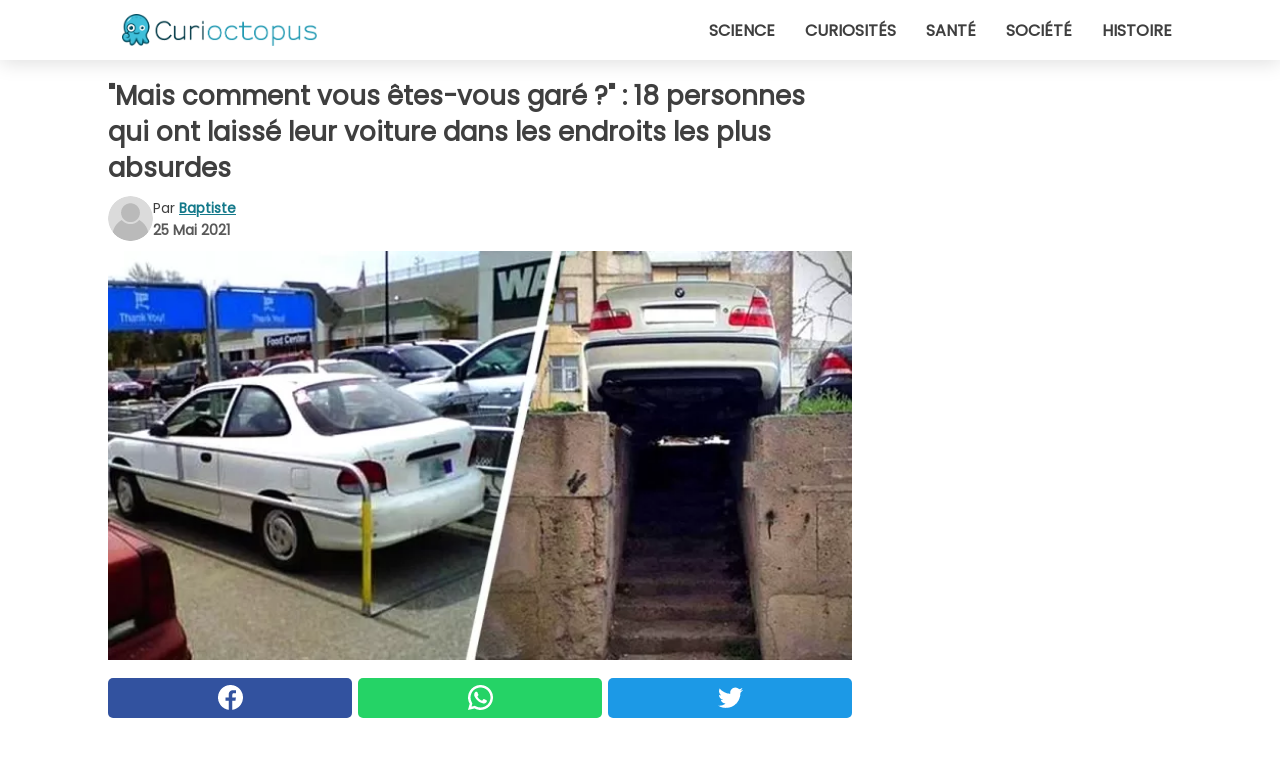

--- FILE ---
content_type: text/html; charset=utf-8
request_url: https://www.curioctopus.fr/read/33258/mais-comment-vous-etes-vous-gare--:-18-personnes-qui-ont-laisse-leur-voiture-dans-les-endroits-les-plus-absurdes
body_size: 11592
content:
<!DOCTYPE html>
<html lang="fr">
<head>
<meta http-equiv="Content-Type" content="text/html; charset=utf-8" />
<meta name="viewport" content="width=device-width, initial-scale=1.0">
<meta name="title" content="'Mais comment vous êtes-vous garé ?' : 18 personnes qui ont laissé leur voiture dans les endroits les plus absurdes" />
<meta name="description" content="Tous ceux qui vivent dans des zones urbaines à forte circulation savent que le trafic peut être une véritable jungle. Se déplacer d'un point à un autre sans stress est souvent impossible, tant les&#8230;" />
<meta property="og:description" content="Tous ceux qui vivent dans des zones urbaines à forte circulation savent que le trafic peut être une véritable jungle. Se déplacer d'un point à un autre sans stress est souvent impossible, tant les&#8230;" />
<meta property="og:image" content="https://img.wtvideo.com/images/original/33258.jpg" />
<meta property="og:image:width" content="728" />
<meta property="og:image:height" content="400" />
<meta property="og:image:type" content="image/jpeg" />
<meta property="og:image:alt" content="'Mais comment vous êtes-vous garé ?' : 18 personnes qui ont laissé leur voiture dans les endroits les plus absurdes" />
<meta name="twitter:card" content="summary_large_image" />
<meta name="twitter:title" content="'Mais comment vous êtes-vous garé ?' : 18 personnes qui ont laissé leur voiture dans les endroits les plus absurdes" />
<meta name="twitter:description" content="Tous ceux qui vivent dans des zones urbaines à forte circulation savent que le trafic peut être une véritable jungle. Se déplacer d'un point à un autre sans stress est souvent impossible, tant les&#8230;" />
<meta name="twitter:image" content="https://img.wtvideo.com/images/original/33258.jpg" />
<meta name="twitter:image:alt" content="'Mais comment vous êtes-vous garé ?' : 18 personnes qui ont laissé leur voiture dans les endroits les plus absurdes" />
<meta property="og:type" content="article" />
<meta property="og:title" content="'Mais comment vous êtes-vous garé ?' : 18 personnes qui ont laissé leur voiture dans les endroits les plus absurdes" />
<meta property="og:url" content="https://www.curioctopus.fr/read/33258/mais-comment-vous-etes-vous-gare--:-18-personnes-qui-ont-laisse-leur-voiture-dans-les-endroits-les-plus-absurdes" />
<meta property="article:published_time" content="2021-05-25T15:00:00+00:00" />
<meta property="article:modified_time" content="2021-05-25T15:00:00+00:00" />
<meta property="article:publisher" content="https://www.facebook.com/Curioctopusfr-1609481975956555/" />
<meta property="article:author" content="Baptiste" />
<link rel="canonical" href="https://www.curioctopus.fr/read/33258/mais-comment-vous-etes-vous-gare--:-18-personnes-qui-ont-laisse-leur-voiture-dans-les-endroits-les-plus-absurdes" />
<link rel="alternate" hreflang="fr" href="https://www.curioctopus.fr/read/33258/mais-comment-vous-etes-vous-gare--:-18-personnes-qui-ont-laisse-leur-voiture-dans-les-endroits-les-plus-absurdes" />
<link rel="alternate" hreflang="it" href="https://www.curioctopus.it/read/33258/ma-come-hai-parcheggiato:-18-persone-che-hanno-lasciato-le-loro-auto-nei-posti-piu-assurdi" />
<link rel="alternate" hreflang="nl" href="https://www.curioctopus.nl/read/33258/“waar-heb-je-geleerd-te-parkeren”:-18-mensen-die-hun-auto-op-de-meest-absurde-plekken-hebben-achtergelaten" />
<link rel="alternate" hreflang="de" href="https://www.curioctopus.de/read/33258/aber-wie-haben-sie-denn-geparkt:-18-menschen-die-ihr-auto-an-den-absurdesten-orten-abgestellt-haben" />
<link rel="alternate" hreflang="sv" href="https://www.curioctopus.se/read/33258/men-hur-parkerar-du:-18-personer-som-har-lamnat-sina-bilar-pa-de-mest-absurda-platserna" />
<title>"Mais comment vous êtes-vous garé ?" : 18 personnes qui ont laissé leur voiture dans les endroits les plus absurdes - Curioctopus.fr</title>
<meta name="theme-color" content="#14798a">
<link rel="preload" as="font" href="https://cdn1.wtvideo.com/fonts/Poppins-latin.ttf" crossorigin>
<link rel="preload" as="font" href="https://cdn1.wtvideo.com/fonts/OpenSans-latin.ttf" crossorigin>
<link rel="preload" href="https://cdn1.wtvideo.com/css/main_new.min.css?v=2.7.3" as="style">
<link rel="stylesheet" href="https://cdn1.wtvideo.com/css/main_new.min.css?v=2.7.3">
<link rel="image_src" href="https://img.wtvideo.com/images/logo_9-s.png" />
<link rel="alternate" type="application/rss+xml" title="Curioctopus RSS Feed" href="https://www.curioctopus.fr/feed/" />
<link rel="icon" href="https://img.wtvideo.com/images/favicon_cu.ico" />
<meta property="og:site_name" content="Curioctopus.fr" />
<meta property="og:locale" content="fr" />
<meta name="robots" content="max-image-preview:large">
<link rel="preconnect" href="https://cmp.inmobi.com" crossorigin />
<script type="delay" async=true>
(function() {
var host = window.location.hostname;
var element = document.createElement('script');
var firstScript = document.getElementsByTagName('script')[0];
var url = 'https://cmp.inmobi.com'
.concat('/choice/', 'X6HC_NQYG1mgp', '/', host, '/choice.js?tag_version=V3');
var uspTries = 0;
var uspTriesLimit = 3;
element.async = true;
element.type = 'text/javascript';
element.src = url;
firstScript.parentNode.insertBefore(element, firstScript);
function makeStub() {
var TCF_LOCATOR_NAME = '__tcfapiLocator';
var queue = [];
var win = window;
var cmpFrame;
function addFrame() {
var doc = win.document;
var otherCMP = !!(win.frames[TCF_LOCATOR_NAME]);
if (!otherCMP) {
if (doc.body) {
var iframe = doc.createElement('iframe');
iframe.style.cssText = 'display:none';
iframe.name = TCF_LOCATOR_NAME;
doc.body.appendChild(iframe);
} else {
setTimeout(addFrame, 5);
}
}
return !otherCMP;
}
function tcfAPIHandler() {
var gdprApplies;
var args = arguments;
if (!args.length) {
return queue;
} else if (args[0] === 'setGdprApplies') {
if (
args.length > 3 &&
args[2] === 2 &&
typeof args[3] === 'boolean'
) {
gdprApplies = args[3];
if (typeof args[2] === 'function') {
args[2]('set', true);
}
}
} else if (args[0] === 'ping') {
var retr = {
gdprApplies: gdprApplies,
cmpLoaded: false,
cmpStatus: 'stub'
};
if (typeof args[2] === 'function') {
args[2](retr);
}
} else {
if(args[0] === 'init' && typeof args[3] === 'object') {
args[3] = Object.assign(args[3], { tag_version: 'V3' });
}
queue.push(args);
}
}
function postMessageEventHandler(event) {
var msgIsString = typeof event.data === 'string';
var json = {};
try {
if (msgIsString) {
json = JSON.parse(event.data);
} else {
json = event.data;
}
} catch (ignore) {}
var payload = json.__tcfapiCall;
if (payload) {
window.__tcfapi(
payload.command,
payload.version,
function(retValue, success) {
var returnMsg = {
__tcfapiReturn: {
returnValue: retValue,
success: success,
callId: payload.callId
}
};
if (msgIsString) {
returnMsg = JSON.stringify(returnMsg);
}
if (event && event.source && event.source.postMessage) {
event.source.postMessage(returnMsg, '*');
}
},
payload.parameter
);
}
}
while (win) {
try {
if (win.frames[TCF_LOCATOR_NAME]) {
cmpFrame = win;
break;
}
} catch (ignore) {}
if (win === window.top) {
break;
}
win = win.parent;
}
if (!cmpFrame) {
addFrame();
win.__tcfapi = tcfAPIHandler;
win.addEventListener('message', postMessageEventHandler, false);
}
};
makeStub();
var uspStubFunction = function() {
var arg = arguments;
if (typeof window.__uspapi !== uspStubFunction) {
setTimeout(function() {
if (typeof window.__uspapi !== 'undefined') {
window.__uspapi.apply(window.__uspapi, arg);
}
}, 500);
}
};
var checkIfUspIsReady = function() {
uspTries++;
if (window.__uspapi === uspStubFunction && uspTries < uspTriesLimit) {
console.warn('USP is not accessible');
} else {
clearInterval(uspInterval);
}
};
if (typeof window.__uspapi === 'undefined') {
window.__uspapi = uspStubFunction;
var uspInterval = setInterval(checkIfUspIsReady, 6000);
}
})();
</script>
<script async delay="https://www.googletagmanager.com/gtag/js?id=G-ESTFCT5YJC"></script>
<script type="delay">
window.dataLayer = window.dataLayer || [];
function gtag(){dataLayer.push(arguments);}
gtag('js', new Date());
gtag('config', 'G-ESTFCT5YJC');
gtag('event', 'Web page view', {
'event_category': 'Page View',
'event_label': window.location.pathname,
'event_value': 1
});
</script>
<script delay="https://cdn.onesignal.com/sdks/OneSignalSDK.js" defer></script>
<script type="delay">
window.OneSignal = window.OneSignal || [];
OneSignal.push(function() {
OneSignal.init({
appId: "ded50009-d5cd-4452-b6c4-801697d8ffdc",
});
});
</script>
<script type="application/ld+json">
{"@context":"https://schema.org","@type":"NewsArticle","inLanguage":"fr_FR","headline":"&quot;Mais comment vous \u00eates-vous gar\u00e9 ?&quot; : 18 personnes qui ont laiss\u00e9 leur voiture dans les endroits les plus absurdes","keywords":["Auto","Amusantes","Absurdes"],"description":"Tous ceux qui vivent dans des zones urbaines \u00e0 forte circulation savent que le trafic peut \u00eatre une v\u00e9ritable jungle. Se d\u00e9placer d'un point \u00e0 un autre sans stress est souvent impossible, tant les dangers, les frustrations et les pressions sont nombreux et toujours pr\u00e9sents. En parlant de situations qui peuvent nous exasp\u00e9rer, comment ne pas mentionner le stationnement ? Lorsque vient le moment de garer la voiture, il semble que l'imagination, la n\u00e9gligence et l'impolitesse de certaines personnes atteignent les plus hauts niveaux. C'est alors que l'on assiste aux sc\u00e8nes les plus absurdes, comme celles que l'on peut voir sur les photos ci-dessous : voitures de travers ou dans des positions extravagantes, places pour handicap\u00e9s occup\u00e9es abusivement, et ainsi de suite ! A qui cela n'est-il jamais arriv\u00e9 ?","articleBody":"1. F\u00e9licitations : deux places pour une voiture ! Qui n'a jamais trouv&eacute; une voiture &agrave; cheval sur deux places dans un parking ?&nbsp;L&agrave;, le concept est explicite et pouss&eacute; &agrave; l'extr&ecirc;me ! 2. En l'absence de places libres... Incroyable, c'est le moins qu'on puisse dire... 3. Voitures \u00e9lectriques ? Non, merci. Ici, je me gare avec ma remorque. Peu importe que ces places soient r&eacute;serv&eacute;es aux stations de recharge, le propri&eacute;taire de la camionnette devait se garer. Juste l&agrave;. 4. Tout est en ordre, sauf une... 5. Un parking pour les v\u00e9hicules verts ? Peut-\u00eatre qu'ils ne faisaient pas r\u00e9f\u00e9rence \u00e0 la couleur de la carrosserie... Probablement un pied de nez... assez clair ! 6. Attelage de remorque ? Ce n'est pas vraiment \u00e0 \u00e7a que \u00e7a sert... L'image se commente elle-m&ecirc;me. 7. Qui se soucie des pi\u00e9tons quand je dois me garer ? Ce n'est pas une place r&eacute;serv&eacute;e : il s'est gar&eacute; juste au-dessus du trottoir ! 8. La remorque ? Trop de travail pour la d\u00e9tacher ! 9. S'il s'\u00e9tait arr\u00eat\u00e9 quelques m\u00e8tres avant... Peut-&ecirc;tre qu'il &eacute;tait press&eacute; et qu'il n'a pas bien calcul&eacute; les espaces ! 10. Des parkings \u00e9tranges, nous en voyons beaucoup, mais celui-ci est vraiment myst\u00e9rieux. Comment cette voiture est-elle arriv&eacute;e juste l&agrave;, au milieu ? 11. Eux aussi ont besoin de se garer ! 12. Bornes et stationnement interdit ? Pas de probl\u00e8me ! Quand on se croit plus malin que les autres qui se garent dans les espaces autoris&eacute;s... 13. L\u00e0 encore, il suffisait de tirer le frein \u00e0 main une seconde avant le foss\u00e9 ! 14. Pas deux, mais quatre places pour un seul v\u00e9hicule ! Il ne reste plus qu'&agrave; le f&eacute;liciter... pour ainsi dire. 15. Par o\u00f9 commencer ? Il a collectionn\u00e9 une longue s\u00e9rie de choses irrespectueuses ! 16. Les mots laiss\u00e9s en disent long... Et nous ne pouvons pas nous emp&ecirc;cher d'en rajouter une couche : o&ugrave; a-t-il appris &agrave; se garer comme &ccedil;a ? 17. Les autres automobilistes ont d\u00e9cid\u00e9 de lui faire remarquer comment il s'\u00e9tait gar\u00e9. Exag&eacute;ration ou justice l&eacute;gitime ? 18. Un stationnement fou, c'est vrai, mais aussi tr\u00e8s courageux, vous ne trouvez pas ? Avez-vous d&eacute;j&agrave; &eacute;t&eacute; t&eacute;moin de stationnements fous et irritants comme ceux-ci ? Dites-le nous dans les commentaires !","url":"https://www.curioctopus.fr/read/33258/mais-comment-vous-etes-vous-gare--:-18-personnes-qui-ont-laisse-leur-voiture-dans-les-endroits-les-plus-absurdes","datePublished":"2021-05-25T15:00:00+00:00","dateModified":"2021-05-25T15:00:00+00:00","mainEntityOfPage":{"@type":"WebPage","@id":"https://www.curioctopus.fr/read/33258/mais-comment-vous-etes-vous-gare--:-18-personnes-qui-ont-laisse-leur-voiture-dans-les-endroits-les-plus-absurdes"},"image":{"@type":"ImageObject","url":"https://img.wtvideo.com/images/original/33258.jpg","name":"&quot;Mais comment vous \u00eates-vous gar\u00e9 ?&quot; : 18 personnes qui ont laiss\u00e9 leur voiture dans les endroits les plus absurdes","caption":"&quot;Mais comment vous \u00eates-vous gar\u00e9 ?&quot; : 18 personnes qui ont laiss\u00e9 leur voiture dans les endroits les plus absurdes","author":{"@type":"Person","name":"Baptiste"},"width":"728","height":"400"},"author":{"@type":"Person","@id":"https://www.curioctopus.fr/author/baptiste","name":"Baptiste","url":"https://www.curioctopus.fr/author/baptiste"},"publisher":{"@type":"NewsMediaOrganization ","name":"Curioctopus","url":"https://www.curioctopus.fr","logo":{"@type":"ImageObject","url":"https://img.wtvideo.com/images/logo_9-s.png"},"sameAs":["https://www.facebook.com/Curioctopusfr-1609481975956555/"],"correctionsPolicy":"https://www.curioctopus.fr/correction-policy","verificationFactCheckingPolicy":"https://www.curioctopus.fr/fact-check-policy","publishingPrinciples":"https://www.curioctopus.fr/editorial","ownershipFundingInfo":"https://www.curioctopus.fr/ownership"}} </script>
<script type="application/ld+json">
[{"@context":"https://schema.org","@type":"BreadcrumbList","itemListElement":[{"@type":"ListItem","position":1,"name":"HOME","item":"https://www.curioctopus.fr"},{"@type":"ListItem","position":2,"name":"Auto","item":"https://www.curioctopus.fr/categorie/auto"},{"@type":"ListItem","position":3,"name":"&quot;Mais comment vous \u00eates-vous gar\u00e9 ?&quot; : 18 personnes qui ont laiss\u00e9 leur voiture dans les endroits les plus absurdes"}]},{"@context":"https://schema.org","@type":"BreadcrumbList","itemListElement":[{"@type":"ListItem","position":1,"name":"HOME","item":"https://www.curioctopus.fr"},{"@type":"ListItem","position":2,"name":"Amusantes","item":"https://www.curioctopus.fr/categorie/amusantes"},{"@type":"ListItem","position":3,"name":"&quot;Mais comment vous \u00eates-vous gar\u00e9 ?&quot; : 18 personnes qui ont laiss\u00e9 leur voiture dans les endroits les plus absurdes"}]},{"@context":"https://schema.org","@type":"BreadcrumbList","itemListElement":[{"@type":"ListItem","position":1,"name":"HOME","item":"https://www.curioctopus.fr"},{"@type":"ListItem","position":2,"name":"Absurdes","item":"https://www.curioctopus.fr/categorie/absurdes"},{"@type":"ListItem","position":3,"name":"&quot;Mais comment vous \u00eates-vous gar\u00e9 ?&quot; : 18 personnes qui ont laiss\u00e9 leur voiture dans les endroits les plus absurdes"}]}] </script>
</head>
<body class="theme-curio">
<div id="scroll-progress-bar"></div>
<script>
function runScripts(){for(var e=document.querySelectorAll("script"),t=0;t<e.length;t++){var r=e[t];if("delay"==r.getAttribute("type"))try{var a=document.createElement("script");a.type="text/javascript",a.text=r.text,document.head.appendChild(a),r.parentNode&&r.parentNode.removeChild(r)}catch(n){console.error(n)}else if(r.hasAttribute("delay"))try{r.src=r.getAttribute("delay")}catch(i){console.error(i)}}for(var c=document.querySelectorAll("iframe[delay]"),t=0;t<c.length;t++)try{var o=c[t];o.src=o.getAttribute("delay")}catch(l){console.error(l)}}document.addEventListener("DOMContentLoaded",function(){if(window.setTimeout){var e=["click","keydown","scroll"],t=setTimeout(runScripts,3500);function r(){runScripts(),clearTimeout(t);for(var a=0;a<e.length;a++){var n=e[a];window.removeEventListener(n,r,{passive:!0})}}for(var a=0;a<e.length;a++){var n=e[a];window.addEventListener(n,r,{passive:!0})}}else runScripts()});
</script>
<script>
function displayMenu(){document.getElementById("menu-aside").classList.toggle("show"),document.getElementById("menu-aside-toggler").classList.toggle("show")}
</script>
<nav>
<div class="column-layout pad">
<div class="content">
<button id="menu-aside-toggler" class="" onclick="displayMenu()" aria-label="Toggle categories menu">
<svg data-toggle="close" tabindex="-1" width="20" height="17" viewBox="0 0 20 17" fill="none" xmlns="http://www.w3.org/2000/svg">
<svg width="20" height="17" viewBox="0 0 20 17" fill="none" xmlns="http://www.w3.org/2000/svg">
<path d="M18.4673 2.90325C19.1701 2.2395 19.1701 1.16156 18.4673 0.497813C17.7645 -0.165938 16.6231 -0.165938 15.9203 0.497813L10 6.09456L4.07403 0.503123C3.37123 -0.160628 2.22989 -0.160628 1.5271 0.503123C0.824301 1.16687 0.824301 2.24481 1.5271 2.90856L7.45307 8.5L1.53272 14.0967C0.829923 14.7605 0.829923 15.8384 1.53272 16.5022C2.23551 17.1659 3.37685 17.1659 4.07965 16.5022L10 10.9054L15.926 16.4969C16.6288 17.1606 17.7701 17.1606 18.4729 16.4969C19.1757 15.8331 19.1757 14.7552 18.4729 14.0914L12.5469 8.5L18.4673 2.90325Z" fill="#3F3F3F"/>
</svg>
</svg>
<svg data-toggle="open" width="20" height="17" viewBox="0 0 20 17" fill="none" xmlns="http://www.w3.org/2000/svg">
<rect width="20" height="3" fill="#3F3F3F"/>
<rect y="7" width="20" height="3" fill="#3F3F3F"/>
<rect y="14" width="20" height="3" fill="#3F3F3F"/>
</svg>
</button>
<div id="menu-aside" class="categories-mobile">
<ul>
<li class="">
<a href="/section/science">Science</a>
</li>
<li class="">
<a href="/section/curiosites">Curiosités</a>
</li>
<li class="">
<a href="/section/sante">Santé</a>
</li>
<li class="">
<a href="/section/societe">Société</a>
</li>
<li class="">
<a href="/section/histoire">Histoire</a>
</li>
</ul>
</div>
<a class="logo-img" href="/">
<img width="194" height="32" src="https://img.wtvideo.com/images/logo_9-s.png" alt="logo">
</a>
<ul class="categories">
<li class="cat">
<a href="/section/science">Science</a>
</li>
<li class="cat">
<a href="/section/curiosites">Curiosités</a>
</li>
<li class="cat">
<a href="/section/sante">Santé</a>
</li>
<li class="cat">
<a href="/section/societe">Société</a>
</li>
<li class="cat">
<a href="/section/histoire">Histoire</a>
</li>
</ul>
</div>
</div>
</nav>
<main>
<div class="column-layout">
<div class="content">
<div class="left-column">
<div id="articles-wrapper">
<article data-idx="-1">
<h1 class="main-title">"Mais comment vous êtes-vous garé ?" : 18 personnes qui ont laissé leur voiture dans les endroits les plus absurdes</h1>
<div class="info">
<svg class="author-img" width="75" height="75" viewBox="0 0 24 24" fill="none" xmlns="http://www.w3.org/2000/svg">
<path d="M24 12C24 18.6274 18.6274 24 12 24C5.37258 24 0 18.6274 0 12C0 5.37258 5.37258 0 12 0C18.6274 0 24 5.37258 24 12Z" fill="#DBDBDB"></path>
<path d="M2.51635 19.3535C3.41348 14.9369 7.31851 11.6128 11.9999 11.6128C16.6814 11.6128 20.5865 14.9369 21.4835 19.3536C19.2882 22.1808 15.8565 24 12 24C8.14339 24 4.71169 22.1807 2.51635 19.3535Z" fill="#BABABA"></path>
<path d="M18 9C18 12.3137 15.3137 15 12 15C8.68627 15 5.99998 12.3137 5.99998 9C5.99998 5.68629 8.68627 3 12 3C15.3137 3 18 5.68629 18 9Z" fill="#DBDBDB"></path>
<path d="M17.0323 8.90311C17.0323 11.6823 14.7792 13.9354 12 13.9354C9.22077 13.9354 6.96775 11.6823 6.96775 8.90311C6.96775 6.12387 9.22077 3.87085 12 3.87085C14.7792 3.87085 17.0323 6.12387 17.0323 8.90311Z" fill="#BABABA"></path>
</svg>
<div class="author">
<span class="from">par</span>&#160;<a class="author-name" href="/author/baptiste">Baptiste</a>
<div style="display: flex; flex-wrap: wrap; flex-direction: column;">
<p class="date">25 Mai 2021</p>
</div>
</div>
</div>
<div class="img-wrapper">
<img src="https://img.wtvideo.com/images/original/33258.jpg" alt="&quot;Mais comment vous êtes-vous garé ?&quot; : 18 personnes qui ont laissé leur voiture dans les endroits les plus absurdes" width="728" height="400">
</div>
<div>
<div class="social-share-container top">
<a 
class="social-share facebook"
href="https://www.facebook.com/sharer/sharer.php?u=https://www.curioctopus.fr/read/33258/mais-comment-vous-etes-vous-gare--:-18-personnes-qui-ont-laisse-leur-voiture-dans-les-endroits-les-plus-absurdes"
target="_blank"
rel="noopener"
>
<svg viewBox="0 0 24 24" fill="none" xmlns="http://www.w3.org/2000/svg"><title>Share us on Facebook</title><g clip-path="url(#clip0_276_3019)"><path d="M12 0C5.373 0 0 5.373 0 12C0 18.016 4.432 22.984 10.206 23.852V15.18H7.237V12.026H10.206V9.927C10.206 6.452 11.899 4.927 14.787 4.927C16.17 4.927 16.902 5.03 17.248 5.076V7.829H15.278C14.052 7.829 13.624 8.992 13.624 10.302V12.026H17.217L16.73 15.18H13.624V23.877C19.481 23.083 24 18.075 24 12C24 5.373 18.627 0 12 0Z" fill="white"/></g><defs><clipPath id="clip0_276_3019"><rect width="24" height="24" fill="white"/></clipPath></defs></svg>
<span>Partagez sur Facebook</span>
</a>
<a
class="social-share whatsapp"
href="https://api.whatsapp.com/send?text=https://www.curioctopus.fr/read/33258/mais-comment-vous-etes-vous-gare--:-18-personnes-qui-ont-laisse-leur-voiture-dans-les-endroits-les-plus-absurdes"
target="_blank"
rel="noopener"
>
<svg viewBox="0 0 20 20" fill="none" xmlns="http://www.w3.org/2000/svg"><title>Share us on WhatsApp</title><path d="M10.0117 0C4.50572 0 0.0234844 4.47837 0.0214844 9.98438C0.0204844 11.7444 0.481469 13.4626 1.35547 14.9766L0 20L5.23242 18.7637C6.69142 19.5597 8.33386 19.9775 10.0059 19.9785H10.0098C15.5148 19.9785 19.995 15.4991 19.998 9.99414C20 7.32514 18.9622 4.81573 17.0762 2.92773C15.1902 1.04073 12.6837 0.001 10.0117 0ZM10.0098 2C12.1458 2.001 14.1531 2.8338 15.6621 4.3418C17.1711 5.8518 18 7.85819 17.998 9.99219C17.996 14.3962 14.4138 17.9785 10.0078 17.9785C8.67481 17.9775 7.35441 17.6428 6.19141 17.0078L5.51758 16.6406L4.77344 16.8164L2.80469 17.2812L3.28516 15.4961L3.50195 14.6953L3.08789 13.9766C2.38989 12.7686 2.02048 11.3874 2.02148 9.98438C2.02348 5.58238 5.60677 2 10.0098 2ZM6.47656 5.375C6.30956 5.375 6.03955 5.4375 5.81055 5.6875C5.58155 5.9365 4.93555 6.53958 4.93555 7.76758C4.93555 8.99558 5.83008 10.1826 5.95508 10.3496C6.07908 10.5156 7.68175 13.1152 10.2188 14.1152C12.3268 14.9462 12.7549 14.7822 13.2129 14.7402C13.6709 14.6992 14.6904 14.1377 14.8984 13.5547C15.1064 12.9717 15.1069 12.4702 15.0449 12.3672C14.9829 12.2632 14.8164 12.2012 14.5664 12.0762C14.3174 11.9512 13.0903 11.3486 12.8613 11.2656C12.6323 11.1826 12.4648 11.1406 12.2988 11.3906C12.1328 11.6406 11.6558 12.2012 11.5098 12.3672C11.3638 12.5342 11.2188 12.5566 10.9688 12.4316C10.7188 12.3056 9.91494 12.0414 8.96094 11.1914C8.21894 10.5304 7.71827 9.71484 7.57227 9.46484C7.42727 9.21584 7.55859 9.07908 7.68359 8.95508C7.79559 8.84308 7.93164 8.66358 8.05664 8.51758C8.18064 8.37158 8.22364 8.26756 8.30664 8.10156C8.38964 7.93556 8.34716 7.78906 8.28516 7.66406C8.22316 7.53906 7.73763 6.3065 7.51562 5.8125C7.32862 5.3975 7.13113 5.38786 6.95312 5.38086C6.80813 5.37486 6.64256 5.375 6.47656 5.375Z" fill="white"/></svg>
</a>
<a
class="social-share twitter"
href="https://twitter.com/share?url=https://www.curioctopus.fr/read/33258/mais-comment-vous-etes-vous-gare--:-18-personnes-qui-ont-laisse-leur-voiture-dans-les-endroits-les-plus-absurdes"
target="_blank"
rel="noopener"
>
<svg width="50" height="50" viewBox="0 0 24 24" fill="none" xmlns="http://www.w3.org/2000/svg"><title>Find us on Twitter</title><path d="M24 4.30078C23.1016 4.69922 22.1992 5 21.1992 5.10156C22.1992 4.5 23 3.5 23.3984 2.39844C22.3984 3 21.3984 3.39844 20.3008 3.60156C19.3008 2.60156 18 2 16.6016 2C13.8984 2 11.6992 4.19922 11.6992 6.89844C11.6992 7.30078 11.6992 7.69922 11.8008 8C7.69922 7.80078 4.10156 5.89844 1.69922 2.89844C1.19922 3.60156 1 4.5 1 5.39844C1 7.10156 1.89844 8.60156 3.19922 9.5C2.39844 9.39844 1.60156 9.19922 1 8.89844C1 8.89844 1 8.89844 1 9C1 11.3984 2.69922 13.3984 4.89844 13.8008C4.5 13.8984 4.10156 14 3.60156 14C3.30078 14 3 14 2.69922 13.8984C3.30078 15.8984 5.10156 17.3008 7.30078 17.3008C5.60156 18.6016 3.5 19.3984 1.19922 19.3984C0.800781 19.3984 0.398438 19.3984 0 19.3008C2.19922 20.6992 4.80078 21.5 7.5 21.5C16.6016 21.5 21.5 14 21.5 7.5C21.5 7.30078 21.5 7.10156 21.5 6.89844C22.5 6.19922 23.3008 5.30078 24 4.30078Z" fill="white"/></svg>
</a>
</div>
</div>
<p><p>Tous ceux qui vivent dans des zones urbaines à forte circulation savent que le trafic peut être une véritable jungle. Se déplacer d'un point à un autre sans stress est souvent impossible, tant les dangers, les frustrations et les pressions sont nombreux et toujours présents.</p>
<p>En parlant de situations qui peuvent nous exaspérer, comment ne pas mentionner le <strong>stationnement</strong> ? Lorsque vient le moment de garer la voiture, il semble que <strong>l'imagination, la négligence et l'impolitesse</strong> de certaines personnes atteignent les plus hauts niveaux. C'est alors que l'on assiste aux scènes les plus absurdes, comme celles que l'on peut voir sur les photos ci-dessous : voitures de travers ou dans des positions extravagantes, places pour handicapés occupées abusivement, et ainsi de suite ! A qui cela n'est-il jamais arrivé ?</p></p> <h2>1. Félicitations : deux places pour une voiture !</h2>
<div class="img-wrapper">
<img loading="lazy" src="https://img.wtvideo.com/images/article/list/33258_1.jpg" alt="1. Félicitations : deux places pour une voiture !" width="960" height="720" />
</div>
<p class="img-credit">
<small>
<span><a href="https://www.reddit.com/r/mildlyinfuriating/comments/9g0njm/whoever_parks_like_this/" target="_blank" rel="nofollow noopener">Mokgar325/reddit</a></span>
</small>
</p>
<p>Qui n'a jamais trouv&eacute; une voiture &agrave; cheval sur deux places dans un parking ?&nbsp;L&agrave;, le concept est explicite et pouss&eacute; &agrave; l'extr&ecirc;me !</p> <h2>2. En l'absence de places libres...
</h2>
<div class="img-wrapper">
<img loading="lazy" src="https://img.wtvideo.com/images/article/list/33258_2.jpg" alt="2. En l&#039;absence de places libres..." width="500" height="375" />
</div>
<p class="img-credit">
<small>
<span><a href="https://www.reddit.com/r/mildlyinfuriating/comments/mx5skg/people_who_park_their_cars_on_shopping_cart/" target="_blank" rel="nofollow noopener">reddit</a></span>
</small>
</p>
<p>Incroyable, c'est le moins qu'on puisse dire...</p> <h2>3. Voitures électriques ? Non, merci. Ici, je me gare avec ma remorque
</h2>
<div class="img-wrapper">
<img loading="lazy" src="https://img.wtvideo.com/images/article/list/33258_3.jpg" alt="3. Voitures électriques ? Non, merci. Ici, je me gare avec ma remorque" width="676" height="483" />
</div>
<p class="img-credit">
<small>
<span><a href="https://www.reddit.com/r/mildlyinfuriating/comments/ne0hsj/douchebag_blocks_all_the_tesla_superchargers/" target="_blank" rel="nofollow noopener">im_feeling_memeish/reddit</a></span>
</small>
</p>
<p>Peu importe que ces places soient r&eacute;serv&eacute;es aux stations de recharge, le propri&eacute;taire de la camionnette devait se garer. Juste l&agrave;.</p> <h2>4. Tout est en ordre, sauf une...
</h2>
<div class="img-wrapper">
<img loading="lazy" src="https://img.wtvideo.com/images/article/list/33258_4.jpg" alt="4. Tout est en ordre, sauf une..." width="700" height="393" />
</div>
<p class="img-credit">
<small>
<span><a href="https://pikabu.ru/story/ya_glavnyiy_vo_dvore_5763140" target="_blank" rel="nofollow noopener">Pikabu</a></span>
</small>
</p>
<h2>5. Un parking pour les véhicules verts ? Peut-être qu'ils ne faisaient pas référence à la couleur de la carrosserie...</h2>
<div class="img-wrapper">
<img loading="lazy" src="https://img.wtvideo.com/images/article/list/33258_5.jpg" alt="5. Un parking pour les véhicules verts ? Peut-être qu&#039;ils ne faisaient pas référence à la couleur de la carrosserie..." width="960" height="869" />
</div>
<p class="img-credit">
<small>
<span><a href="https://imgur.com/gallery/x88dh" target="_blank" rel="nofollow noopener">Imgur</a></span>
</small>
</p>
<p>Probablement un pied de nez... assez clair !</p> <h2>6. Attelage de remorque ? Ce n'est pas vraiment à ça que ça sert...
</h2>
<div class="img-wrapper">
<img loading="lazy" src="https://img.wtvideo.com/images/article/list/33258_6.jpg" alt="6. Attelage de remorque ? Ce n&#039;est pas vraiment à ça que ça sert..." width="640" height="720" />
</div>
<p class="img-credit">
<small>
<span><a href="https://www.reddit.com/r/funny/comments/78d4pa/dont_you_hate_it_when_people_bump_into_you_in_a/?st=jep9q4ks&sh=691f15ad" target="_blank" rel="nofollow noopener">Merytz/reddit</a></span>
</small>
</p>
<p>L'image se commente elle-m&ecirc;me.</p> <h2>7. Qui se soucie des piétons quand je dois me garer ?
</h2>
<div class="img-wrapper">
<img loading="lazy" src="https://img.wtvideo.com/images/article/list/33258_8.jpg" alt="7. Qui se soucie des piétons quand je dois me garer ?" width="960" height="720" />
</div>
<p class="img-credit">
<small>
<span><a href="https://www.reddit.com/r/mildlyinfuriating/comments/ndcy49/people_who_park_like_this_with_clear_room_to_move/" target="_blank" rel="nofollow noopener">NevenSesto/reddit</a></span>
</small>
</p>
<p>Ce n'est pas une place r&eacute;serv&eacute;e : il s'est gar&eacute; juste au-dessus du trottoir !</p> <h2>8. La remorque ? Trop de travail pour la détacher !
</h2>
<div class="img-wrapper">
<img loading="lazy" src="https://img.wtvideo.com/images/article/list/33258_9.jpg" alt="8. La remorque ? Trop de travail pour la détacher !" width="700" height="525" />
</div>
<p class="img-credit">
<small>
<span><a href="https://pikabu.ru/story/legendarnyiy_master_parkovki_5768086" target="_blank" rel="nofollow noopener">Pikabu</a></span>
</small>
</p>
<h2>9. S'il s'était arrêté quelques mètres avant...
</h2>
<div class="img-wrapper">
<img loading="lazy" src="https://img.wtvideo.com/images/article/list/33258_10.jpg" alt="9. S&#039;il s&#039;était arrêté quelques mètres avant..." width="539" height="960" />
</div>
<p class="img-credit">
<small>
<span><a href="https://imgur.com/gallery/svkUy" target="_blank" rel="nofollow noopener">Imgur</a></span>
</small>
</p>
<p>Peut-&ecirc;tre qu'il &eacute;tait press&eacute; et qu'il n'a pas bien calcul&eacute; les espaces !</p> <h2>10. Des parkings étranges, nous en voyons beaucoup, mais celui-ci est vraiment mystérieux.</h2>
<div class="img-wrapper">
<img loading="lazy" src="https://img.wtvideo.com/images/article/list/33258_11.jpg" alt="10. Des parkings étranges, nous en voyons beaucoup, mais celui-ci est vraiment mystérieux." width="2988" height="5312" />
</div>
<p class="img-credit">
<small>
<span><a href="https://imgur.com/gallery/t0doh" target="_blank" rel="nofollow noopener">Imgur</a></span>
</small>
</p>
<p>Comment cette voiture est-elle arriv&eacute;e juste l&agrave;, au milieu ?</p> <h2>11. Eux aussi ont besoin de se garer !
</h2>
<div class="img-wrapper">
<img loading="lazy" src="https://img.wtvideo.com/images/article/list/33258_12.jpg" alt="11. Eux aussi ont besoin de se garer !" width="320" height="240" />
</div>
<p class="img-credit">
<small>
<span><a href="https://www.reddit.com/r/mildlyinfuriating/comments/9pd1pt/when_someone_parks_like_this/" target="_blank" rel="nofollow noopener">unmotivatedpymp/reddit</a></span>
</small>
</p>
<h2>12. Bornes et stationnement interdit ? Pas de problème !
</h2>
<div class="img-wrapper">
<img loading="lazy" src="https://img.wtvideo.com/images/article/list/33258_13.jpg" alt="12. Bornes et stationnement interdit ? Pas de problème !" width="960" height="960" />
</div>
<p class="img-credit">
<small>
<span><a href="https://www.reddit.com/r/Parkinggonewild/comments/i1sfqt/pro_parking_in_austria_no_more_free_parking_lots/" target="_blank" rel="nofollow noopener">Philip_J_Fry_80/reddit</a></span>
</small>
</p>
<p>Quand on se croit plus malin que les autres qui se garent dans les espaces autoris&eacute;s...</p> <h2>13. Là encore, il suffisait de tirer le frein à main une seconde avant le fossé !
</h2>
<div class="img-wrapper">
<img loading="lazy" src="https://img.wtvideo.com/images/article/list/33258_14.jpg" alt="13. Là encore, il suffisait de tirer le frein à main une seconde avant le fossé !" width="960" height="720" />
</div>
<p class="img-credit">
<small>
<span><a href="https://www.reddit.com/r/Parkinggonewild/comments/9ut4d7/just_a_little_further/" target="_blank" rel="nofollow noopener">overdue-bill/reddit</a></span>
</small>
</p>
<h2>14. Pas deux, mais quatre places pour un seul véhicule !
</h2>
<div class="img-wrapper">
<img loading="lazy" src="https://img.wtvideo.com/images/article/list/33258_15.jpg" alt="14. Pas deux, mais quatre places pour un seul véhicule !" width="640" height="960" />
</div>
<p class="img-credit">
<small>
<span><a href="https://bit.ly/3fml5S5" target="_blank" rel="nofollow noopener">reddit</a></span>
</small>
</p>
<p>Il ne reste plus qu'&agrave; le f&eacute;liciter... pour ainsi dire.</p> <h2>15. Par où commencer ? Il a collectionné une longue série de choses irrespectueuses !
</h2>
<div class="img-wrapper">
<img loading="lazy" src="https://img.wtvideo.com/images/article/list/33258_16.jpg" alt="15. Par où commencer ? Il a collectionné une longue série de choses irrespectueuses !" width="2988" height="5312" />
</div>
<p class="img-credit">
<small>
<span><a href="https://imgur.com/gallery/uUGlo" target="_blank" rel="nofollow noopener">Imgur</a></span>
</small>
</p>
<h2>16. Les mots laissés en disent long...
</h2>
<div class="img-wrapper">
<img loading="lazy" src="https://img.wtvideo.com/images/article/list/33258_17.jpg" alt="16. Les mots laissés en disent long..." width="960" height="960" />
</div>
<p class="img-credit">
<small>
<span><a href="https://www.reddit.com/r/funny/comments/n0a8x5/saw_this_genius_attempt_at_parking_in_the_morning/" target="_blank" rel="nofollow noopener">tehmaz80/reddit</a></span>
</small>
</p>
<p>Et nous ne pouvons pas nous emp&ecirc;cher d'en rajouter une couche : o&ugrave; a-t-il appris &agrave; se garer comme &ccedil;a ?</p> <h2>17. Les autres automobilistes ont décidé de lui faire remarquer comment il s'était garé.
</h2>
<div class="img-wrapper">
<img loading="lazy" src="https://img.wtvideo.com/images/article/list/33258_18.jpg" alt="17. Les autres automobilistes ont décidé de lui faire remarquer comment il s&#039;était garé." width="600" height="340" />
</div>
<p class="img-credit">
<small>
<span><a href="https://www.reddit.com/r/JusticeServed/comments/7qdcft/when_a_driver_parks_across_5_parking_spaces/?st=jeqk66qb&sh=63e7c4a3" target="_blank" rel="nofollow noopener">stuffed02/reddit</a></span>
</small>
</p>
<p>Exag&eacute;ration ou justice l&eacute;gitime ?</p> <h2>18. Un stationnement fou, c'est vrai, mais aussi très courageux, vous ne trouvez pas ?
</h2>
<div class="img-wrapper">
<img loading="lazy" src="https://img.wtvideo.com/images/article/list/33258_19.jpg" alt="18. Un stationnement fou, c&#039;est vrai, mais aussi très courageux, vous ne trouvez pas ?" width="442" height="501" />
</div>
<p class="img-credit">
<small>
<span><a href="https://i.imgur.com/AjXB6jW.jpeg" target="_blank" rel="nofollow noopener">Imgur</a></span>
</small>
</p>
<p>Avez-vous d&eacute;j&agrave; &eacute;t&eacute; t&eacute;moin de stationnements fous et irritants comme ceux-ci ? Dites-le nous dans les commentaires !</p> 
<div class="tag-labels">
<a class="tag-label" href="/categorie/auto"># Auto</a>
<a class="tag-label" href="/categorie/amusantes"># Amusantes</a>
<a class="tag-label" href="/categorie/absurdes"># Absurdes</a>
</div>
<div>
<div class="social-share-container bottom">
<a 
class="social-share facebook"
href="https://www.facebook.com/sharer/sharer.php?u=https://www.curioctopus.fr/read/33258/mais-comment-vous-etes-vous-gare--:-18-personnes-qui-ont-laisse-leur-voiture-dans-les-endroits-les-plus-absurdes"
target="_blank"
rel="noopener"
>
<svg viewBox="0 0 24 24" fill="none" xmlns="http://www.w3.org/2000/svg"><title>Share us on Facebook</title><g clip-path="url(#clip0_276_3019)"><path d="M12 0C5.373 0 0 5.373 0 12C0 18.016 4.432 22.984 10.206 23.852V15.18H7.237V12.026H10.206V9.927C10.206 6.452 11.899 4.927 14.787 4.927C16.17 4.927 16.902 5.03 17.248 5.076V7.829H15.278C14.052 7.829 13.624 8.992 13.624 10.302V12.026H17.217L16.73 15.18H13.624V23.877C19.481 23.083 24 18.075 24 12C24 5.373 18.627 0 12 0Z" fill="white"/></g><defs><clipPath id="clip0_276_3019"><rect width="24" height="24" fill="white"/></clipPath></defs></svg>
<span>Partagez sur Facebook</span>
</a>
<a
class="social-share whatsapp"
href="https://api.whatsapp.com/send?text=https://www.curioctopus.fr/read/33258/mais-comment-vous-etes-vous-gare--:-18-personnes-qui-ont-laisse-leur-voiture-dans-les-endroits-les-plus-absurdes"
target="_blank"
rel="noopener"
>
<svg viewBox="0 0 20 20" fill="none" xmlns="http://www.w3.org/2000/svg"><title>Share us on WhatsApp</title><path d="M10.0117 0C4.50572 0 0.0234844 4.47837 0.0214844 9.98438C0.0204844 11.7444 0.481469 13.4626 1.35547 14.9766L0 20L5.23242 18.7637C6.69142 19.5597 8.33386 19.9775 10.0059 19.9785H10.0098C15.5148 19.9785 19.995 15.4991 19.998 9.99414C20 7.32514 18.9622 4.81573 17.0762 2.92773C15.1902 1.04073 12.6837 0.001 10.0117 0ZM10.0098 2C12.1458 2.001 14.1531 2.8338 15.6621 4.3418C17.1711 5.8518 18 7.85819 17.998 9.99219C17.996 14.3962 14.4138 17.9785 10.0078 17.9785C8.67481 17.9775 7.35441 17.6428 6.19141 17.0078L5.51758 16.6406L4.77344 16.8164L2.80469 17.2812L3.28516 15.4961L3.50195 14.6953L3.08789 13.9766C2.38989 12.7686 2.02048 11.3874 2.02148 9.98438C2.02348 5.58238 5.60677 2 10.0098 2ZM6.47656 5.375C6.30956 5.375 6.03955 5.4375 5.81055 5.6875C5.58155 5.9365 4.93555 6.53958 4.93555 7.76758C4.93555 8.99558 5.83008 10.1826 5.95508 10.3496C6.07908 10.5156 7.68175 13.1152 10.2188 14.1152C12.3268 14.9462 12.7549 14.7822 13.2129 14.7402C13.6709 14.6992 14.6904 14.1377 14.8984 13.5547C15.1064 12.9717 15.1069 12.4702 15.0449 12.3672C14.9829 12.2632 14.8164 12.2012 14.5664 12.0762C14.3174 11.9512 13.0903 11.3486 12.8613 11.2656C12.6323 11.1826 12.4648 11.1406 12.2988 11.3906C12.1328 11.6406 11.6558 12.2012 11.5098 12.3672C11.3638 12.5342 11.2188 12.5566 10.9688 12.4316C10.7188 12.3056 9.91494 12.0414 8.96094 11.1914C8.21894 10.5304 7.71827 9.71484 7.57227 9.46484C7.42727 9.21584 7.55859 9.07908 7.68359 8.95508C7.79559 8.84308 7.93164 8.66358 8.05664 8.51758C8.18064 8.37158 8.22364 8.26756 8.30664 8.10156C8.38964 7.93556 8.34716 7.78906 8.28516 7.66406C8.22316 7.53906 7.73763 6.3065 7.51562 5.8125C7.32862 5.3975 7.13113 5.38786 6.95312 5.38086C6.80813 5.37486 6.64256 5.375 6.47656 5.375Z" fill="white"/></svg>
</a>
<a
class="social-share twitter"
href="https://twitter.com/share?url=https://www.curioctopus.fr/read/33258/mais-comment-vous-etes-vous-gare--:-18-personnes-qui-ont-laisse-leur-voiture-dans-les-endroits-les-plus-absurdes"
target="_blank"
rel="noopener"
>
<svg width="50" height="50" viewBox="0 0 24 24" fill="none" xmlns="http://www.w3.org/2000/svg"><title>Find us on Twitter</title><path d="M24 4.30078C23.1016 4.69922 22.1992 5 21.1992 5.10156C22.1992 4.5 23 3.5 23.3984 2.39844C22.3984 3 21.3984 3.39844 20.3008 3.60156C19.3008 2.60156 18 2 16.6016 2C13.8984 2 11.6992 4.19922 11.6992 6.89844C11.6992 7.30078 11.6992 7.69922 11.8008 8C7.69922 7.80078 4.10156 5.89844 1.69922 2.89844C1.19922 3.60156 1 4.5 1 5.39844C1 7.10156 1.89844 8.60156 3.19922 9.5C2.39844 9.39844 1.60156 9.19922 1 8.89844C1 8.89844 1 8.89844 1 9C1 11.3984 2.69922 13.3984 4.89844 13.8008C4.5 13.8984 4.10156 14 3.60156 14C3.30078 14 3 14 2.69922 13.8984C3.30078 15.8984 5.10156 17.3008 7.30078 17.3008C5.60156 18.6016 3.5 19.3984 1.19922 19.3984C0.800781 19.3984 0.398438 19.3984 0 19.3008C2.19922 20.6992 4.80078 21.5 7.5 21.5C16.6016 21.5 21.5 14 21.5 7.5C21.5 7.30078 21.5 7.10156 21.5 6.89844C22.5 6.19922 23.3008 5.30078 24 4.30078Z" fill="white"/></svg>
</a>
</div>
</div>
</article>
<div class="scroll-loading" data-active="false">
<svg class="player-loading" style="animation: rotation 0.6s infinite linear;" viewBox="0 0 88 88" fill="none" xmlns="http://www.w3.org/2000/svg">
<path fill-rule="evenodd" clip-rule="evenodd" d="M50 87.5943C48.0382 87.8618 46.0352 88 44 88C19.6995 88 0 68.3005 0 44C0 19.6995 19.6995 0 44 0C68.3005 0 88 19.6995 88 44C88 46.0352 87.8618 48.0382 87.5943 50H82.2579C82.5621 48.0446 82.72 46.0407 82.72 44C82.72 22.6155 65.3845 5.28 44 5.28C22.6155 5.28 5.28 22.6155 5.28 44C5.28 65.3845 22.6155 82.72 44 82.72C46.0407 82.72 48.0446 82.5621 50 82.2579V87.5943Z" fill="white" />
</svg>
</div>
<div class="read-next-separator pad pad-m" data-visible="false">
<span class="sep-line"></span>
<span class="sep-label">Continuez à lire</span>
<span class="sep-line"></span>
</div>
</div>
<section>
<div class="pad pad-m">
<a href="https://www.curioctopus.fr/read/33256/droles-et-amusantes-:-15-photos-prouvent-qu-il-est-impossible-de-s-ennuyer-avec-un-animal-a-la-maison">
<div class="read-next">
<div>
<p class="label"><small>Continuez à lire...</small></p>
<h2 class="title">Drôles et amusantes : 15 photos prouvent qu'il est impossible de s'ennuyer avec un animal à la maison</h2>
</div>
<div>
<svg width="45" height="45" viewBox="0 0 25 45" fill="none" xmlns="http://www.w3.org/2000/svg">
<line x1="1.13728" y1="1.29289" x2="22.7556" y2="22.9112" stroke-width="2"/>
<line x1="1.40111" y1="43.6404" x2="22.7226" y2="22.2933" stroke-width="2"/>
</svg>
</div>
</div>
</a>
</div>
</section>
<section class="">
<div class="pad pad-m">
<div class="h2-mimic">Vous pourriez aimer aussi</div>
<div class="cards-container d-cols-2">
<div class="card">
<a href="https://www.curioctopus.fr/read/34798/une-ferrari-a-200-000-euros-se-retrouve-coincee-dans-une-ruelle-:-le-proprietaire-a-fait-un-mauvais-calcul">
<div class="og-image-wrapper">
<img loading="lazy" src="https://img.wtvideo.com/images/original/34798.jpg" alt="Une Ferrari à 200 000 euros se retrouve coincée dans une ruelle : le propriétaire a fait un mauvais calcul" width="728" height="400">
</div>
<h3 class="title">Une Ferrari à 200 000 euros se retrouve coincée dans une ruelle : le propriétaire a fait un mauvais calcul</h3>
</a>
</div>
<div class="card">
<a href="https://www.curioctopus.fr/read/44853/14-fois-ou-la-journee-a-tres-mal-commence">
<div class="og-image-wrapper">
<img loading="lazy" src="https://img.wtvideo.com/images/original/44853.jpg" alt="14 fois où la journée a très mal commencé" width="728" height="400">
</div>
<h3 class="title">14 fois où la journée a très mal commencé</h3>
</a>
</div>
<div class="card">
<a href="https://www.curioctopus.fr/read/44791/12-exemples-de-design-si-desastreux-qu-il-rend-la-vie-plus-difficile">
<div class="og-image-wrapper">
<img loading="lazy" src="https://img.wtvideo.com/images/original/44791.jpg" alt="12 exemples de design si désastreux qu&#039;il rend la vie plus difficile" width="728" height="400">
</div>
<h3 class="title">12 exemples de design si désastreux qu'il rend la vie plus difficile</h3>
</a>
</div>
<div class="card">
<a href="https://www.curioctopus.fr/read/44748/14-photos-pleines-de-colere-et-de-malheur-devant-lesquelles-il-est-impossible-de-rester-calme">
<div class="og-image-wrapper">
<img loading="lazy" src="https://img.wtvideo.com/images/original/44748.jpg" alt="14 photos pleines de colère et de malheur devant lesquelles il est impossible de rester calme" width="728" height="400">
</div>
<h3 class="title">14 photos pleines de colère et de malheur devant lesquelles il est impossible de rester calme</h3>
</a>
</div>
<div class="card">
<a href="https://www.curioctopus.fr/read/44693/12-erreurs-absurdes-commises-au-travail-qui-sont-aussi-evidentes-qu-hilarantes">
<div class="og-image-wrapper">
<img loading="lazy" src="https://img.wtvideo.com/images/original/44693.jpg" alt="12 erreurs absurdes commises au travail qui sont aussi évidentes qu&#039;hilarantes" width="728" height="400">
</div>
<h3 class="title">12 erreurs absurdes commises au travail qui sont aussi évidentes qu'hilarantes</h3>
</a>
</div>
<div class="card">
<a href="https://www.curioctopus.fr/read/44680/13-des-choses-les-plus-absurdes-et-farfelues-que-les-gens-ont-immortalisees-dans-les-hotels">
<div class="og-image-wrapper">
<img loading="lazy" src="https://img.wtvideo.com/images/original/44680.jpg" alt="13 des choses les plus absurdes et farfelues que les gens ont immortalisées dans les hôtels" width="728" height="400">
</div>
<h3 class="title">13 des choses les plus absurdes et farfelues que les gens ont immortalisées dans les hôtels</h3>
</a>
</div>
</div>
</div>
</section>
</div>
<aside class="right-column">
<div class="sticky-ad">
<div style="min-height: 500px;">
</div>
</div>
</aside>
</div>
</div>
</main>
<div id="sticky-social" class="hidden">
<div class="social-share-container fixed">
<a 
class="social-share facebook"
href="https://www.facebook.com/sharer/sharer.php?u=https://www.curioctopus.fr/read/33258/mais-comment-vous-etes-vous-gare--:-18-personnes-qui-ont-laisse-leur-voiture-dans-les-endroits-les-plus-absurdes"
target="_blank"
rel="noopener"
>
<svg viewBox="0 0 24 24" fill="none" xmlns="http://www.w3.org/2000/svg"><title>Share us on Facebook</title><g clip-path="url(#clip0_276_3019)"><path d="M12 0C5.373 0 0 5.373 0 12C0 18.016 4.432 22.984 10.206 23.852V15.18H7.237V12.026H10.206V9.927C10.206 6.452 11.899 4.927 14.787 4.927C16.17 4.927 16.902 5.03 17.248 5.076V7.829H15.278C14.052 7.829 13.624 8.992 13.624 10.302V12.026H17.217L16.73 15.18H13.624V23.877C19.481 23.083 24 18.075 24 12C24 5.373 18.627 0 12 0Z" fill="white"/></g><defs><clipPath id="clip0_276_3019"><rect width="24" height="24" fill="white"/></clipPath></defs></svg>
<span>Partagez sur Facebook</span>
</a>
</div>
</div>
<footer>
<div class="column-layout pad">
<div class="responsive-items">
<div class="slogan-social">
<div class="slogan"><em>Un océan d'histoires à raconter.</em></div>
<div class="social-icons">
<a class="social-icon" href="https://www.facebook.com/Curioctopusfr-1609481975956555/" target="_blank" rel="noopener noreferrer">
<svg width="50" height="50" viewBox="0 0 24 24" fill="none" xmlns="http://www.w3.org/2000/svg"><title>Find us on Facebook</title><g clip-path="url(#clip0_276_3019)"><path d="M12 0C5.373 0 0 5.373 0 12C0 18.016 4.432 22.984 10.206 23.852V15.18H7.237V12.026H10.206V9.927C10.206 6.452 11.899 4.927 14.787 4.927C16.17 4.927 16.902 5.03 17.248 5.076V7.829H15.278C14.052 7.829 13.624 8.992 13.624 10.302V12.026H17.217L16.73 15.18H13.624V23.877C19.481 23.083 24 18.075 24 12C24 5.373 18.627 0 12 0Z" fill="white"/></g><defs><clipPath id="clip0_276_3019"><rect width="24" height="24" fill="white"/></clipPath></defs></svg>
</a>
</div>
</div>
<hr class="separator">
<div class="links-container">
<ul class="links">
<li class="links-title"><strong>CONTACTS</strong></li>
<li><a href="/about-us">Qui sommes-nous ?</a></li>
<li><a href="/cont">Contacts</a></li>
<li><a href="https://www.psycode.it" target="_blank">psycode.it</a></li>
</ul>
</div>
<div class="links-container">
<ul class="links">
<li class="links-title"><strong>CONTENUS</strong></li>
<li><a href="/fact-check-policy">Fact Checking Policy</a></li>
<li><a href="/correction-policy">Corrections Policy</a></li>
<li><a href="/editorial">Valeurs éditoriales</a></li>
<li><a href="/ownership">Propriété (Ownership)</a></li>
<li><a href="/comments">Commentaires sur les réseaux sociaux</a></li>
</ul>
</div>
<div class="links-container">
<ul class="links">
<li class="links-title"><strong>CONDITIONS GéNéRALES</strong></li>
<li><a href="/privacypolicy">Politique de confidentialité</a></li>
<li>
<a class="change-consent" onclick="window.__tcfapi('displayConsentUi', 2, function() {} );" role="button" tabindex="0">Cookie preferences</a>
</li>
</ul>
</div>
</div>
<hr class="separator">
<div><span class="copywrite">© 2025 Curioctopus.fr</span></div>
</div>
</footer>
<div class="bottom-gap"></div>
<script>
var stickySocial=document.getElementById("sticky-social"),scrollOffset=150,hiddenClass="hidden";function checkScroll(){window.scrollY>scrollOffset?stickySocial.classList.remove(hiddenClass):stickySocial.classList.add(hiddenClass)}void 0!==window.scrollY?(checkScroll(),document.addEventListener("scroll",function(){checkScroll()})):stickySocial.className="";
</script>
</body>
</html>

--- FILE ---
content_type: application/javascript
request_url: https://cmp.inmobi.com/choice/X6HC_NQYG1mgp/www.curioctopus.fr/choice.js?tag_version=V3
body_size: 1892
content:
'use strict';(function(){var cmpFile='noModule'in HTMLScriptElement.prototype?'cmp2.js':'cmp2-polyfilled.js';(function(){var cmpScriptElement=document.createElement('script');var firstScript=document.getElementsByTagName('script')[0];cmpScriptElement.async=true;cmpScriptElement.type='text/javascript';var cmpUrl;var tagUrl=document.currentScript.src;cmpUrl='https://cmp.inmobi.com/tcfv2/53/CMP_FILE?referer=www.curioctopus.fr'.replace('CMP_FILE',cmpFile);cmpScriptElement.src=cmpUrl;firstScript.parentNode.insertBefore(cmpScriptElement,firstScript);})();(function(){var css=""
+" .qc-cmp-button.qc-cmp-secondary-button:hover { "
+"   background-color: #368bd6 !important; "
+"   border-color: transparent !important; "
+" } "
+" .qc-cmp-button.qc-cmp-secondary-button:hover { "
+"   color: #ffffff !important; "
+" } "
+" .qc-cmp-button.qc-cmp-secondary-button { "
+"   color: #368bd6 !important; "
+" } "
+" .qc-cmp-button.qc-cmp-secondary-button { "
+"   background-color: #eee !important; "
+"   border-color: transparent !important; "
+" } "
+"\/* policy text scroll *\/.qc-cmp2-consent-info { overflow: auto!important;}.qc-cmp2-summary-info { height: auto!important;}\/* \"more options\" footer bknd color fix *\/.qc-cmp2-footer { background-color: white!important;}\/* policy light shadow remove *\/.qc-cmp2-footer-overlay::before { background: none!important;}\/* \"Accept\" button color style *\/.qc-cmp2-summary-buttons button:last-child { background: rgb(32, 109, 197) !important; color: rgb(255, 255, 255) !important;}\/* \"x\" disagree button *\/.qc-cmp2-close { left: 20px!important; right: auto!important;}.qc-cmp2-close-icon { width: 12px!important; opacity: 0.8!important;}.qc-cmp2-close-tooltip { display: none!important;}@media (max-width: 767px) { \/* first page: reduce banner height at first appearance (\"more options\" page will view normally) *\/ #qc-cmp2-ui { height: 72%!important; \/* margin-bottom: 20%!important; *\/ } \/* hide logo *\/ .qc-cmp2-publisher-logo-container .logo-container img { display: none; } \/* \"Accept\" buttons spacing *\/ .qc-cmp2-summary-buttons button { margin-left: 0!important; margin-right: 0!important; }}"
+""
+"";var stylesElement=document.createElement('style');var re=new RegExp('&quote;','g');css=css.replace(re,'"');stylesElement.type='text/css';if(stylesElement.styleSheet){stylesElement.styleSheet.cssText=css;}else{stylesElement.appendChild(document.createTextNode(css));}
var head=document.head||document.getElementsByTagName('head')[0];head.appendChild(stylesElement);})();var autoDetectedLanguage='en';var gvlVersion=3;function splitLang(lang){if(lang.includes('pt')&&lang.length>2){return lang.split('-')[0]+'-'+lang.split('-')[1].toLowerCase();}
return lang.length>2?lang.split('-')[0]:lang;};function isSupported(lang){var langs=['en','fr','de','it','es','da','nl','el','hu','pt','pt-br','pt-pt','ro','fi','pl','sk','sv','no','ru','bg','ca','cs','et','hr','lt','lv','mt','sl','tr','uk','zh','id','ko','ja','hi','vi','th','ms'];return langs.indexOf(lang)===-1?false:true;};if(gvlVersion===2&&isSupported(splitLang(document.documentElement.lang))){autoDetectedLanguage=splitLang(document.documentElement.lang);}else if(gvlVersion===3&&isSupported(document.documentElement.lang)){autoDetectedLanguage=document.documentElement.lang;}else if(isSupported(splitLang(navigator.language))){autoDetectedLanguage=splitLang(navigator.language);};var choiceMilliSeconds=(new Date).getTime();window.__tcfapi('init',2,function(){},{"coreConfig":{"siteUuid":"37d6a948-f34c-45a8-908c-3388b96bb2e5","themeUuid":"c0ae7a9d-b14f-4c4d-afef-7e80f7422c0a","inmobiAccountId":"X6HC_NQYG1mgp","privacyMode":["GDPR"],"includeVendorsDisclosedSegment":false,"cmpVersion":"53","hashCode":"EeYMRVZbe/XlE1P3MD1VjA","publisherCountryCode":"IT","publisherName":"CurioctopusFR","vendorPurposeIds":[1,2,7,8,10,11,3,5,4,6,9],"vendorFeaturesIds":[1,2,3],"vendorPurposeLegitimateInterestIds":[7,8,9,2,10,11],"vendorSpecialFeaturesIds":[2,1],"vendorSpecialPurposesIds":[1,2],"googleEnabled":true,"consentScope":"service","thirdPartyStorageType":"iframe","consentOnSafari":false,"displayUi":"inEU","defaultToggleValue":"off","initScreenRejectButtonShowing":false,"initScreenCloseButtonShowing":true,"softOptInEnabled":false,"showSummaryView":true,"persistentConsentLinkLocation":3,"displayPersistentConsentLink":false,"uiLayout":"banner","publisherLogo":"https://img.wtvideo.com/images/logo_12-s.png?qc-size=463,76","vendorListUpdateFreq":30,"publisherPurposeIds":[],"initScreenBodyTextOption":1,"publisherConsentRestrictionIds":[],"publisherLIRestrictionIds":[],"publisherPurposeLegitimateInterestIds":[],"publisherSpecialPurposesIds":[],"publisherFeaturesIds":[],"publisherSpecialFeaturesIds":[],"stacks":[],"lang_":autoDetectedLanguage,"supportedLanguages":["bg","cs","da","de","el","en","es","et","fi","fr","hr","hu","it","lt","lv","mt","nl","no","pl","pt-br","pt-pt","ro","ru","sk","sl","sv","uk","tr","ja","id","ko","zh","hi","vi","th","ms"],"gvlVersion":3,"totalVendors":914,"legitimateInterestOptIn":true,"features":{"visitEvents":true},"translationUrls":{"common":"https://cmp.inmobi.com/tcfv2/translations/${language}.json","theme":"https://cmp.inmobi.com/custom-translations/X6HC_NQYG1mgp/c0ae7a9d-b14f-4c4d-afef-7e80f7422c0a/${language}.json","all":"https://cmp.inmobi.com/consolidated-translations/X6HC_NQYG1mgp/c0ae7a9d-b14f-4c4d-afef-7e80f7422c0a/${language}.json"},"gdprEnabledInUS":false},"premiumUiLabels":{},"premiumProperties":{"googleWhitelist":[1]},"coreUiLabels":{},"theme":{},"nonIabVendorsInfo":{}});})();